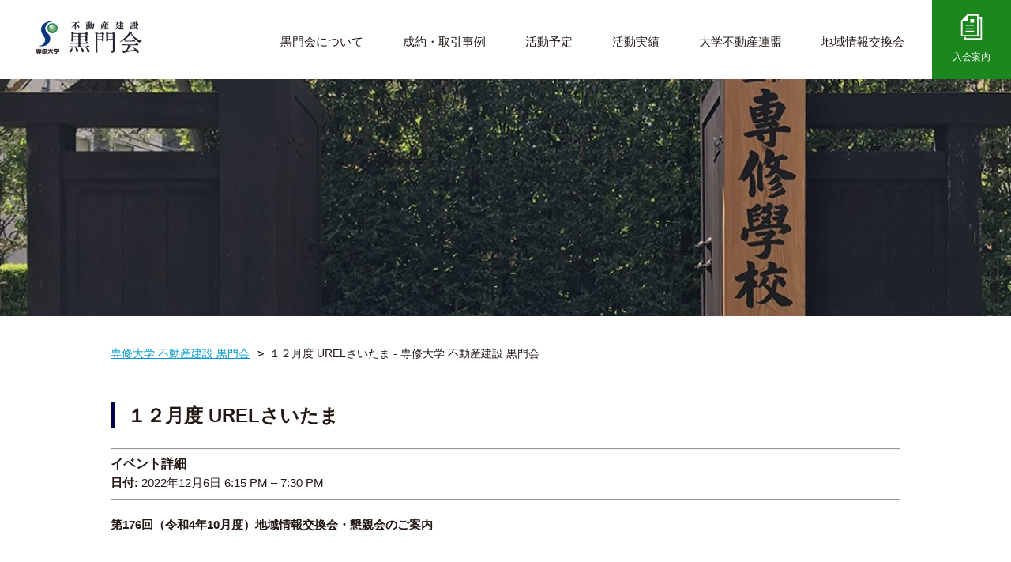

--- FILE ---
content_type: text/html; charset=UTF-8
request_url: https://www.senshu-kuromon.jp/events/saitama202212/
body_size: 9923
content:
<!DOCTYPE html>
<html lang="ja">
<head>
<meta charset="UTF-8">



<meta name="viewport" content="width=device-width, initial-scale=1.0">


<script type="text/javascript" src="/common/js/jquery-3.3.1.min.js"></script>
<script src="https://code.jquery.com/ui/1.10.3/jquery-ui.min.js"></script>

<link rel="stylesheet" type="text/css" href="/common/css/base.css" media="all">
<link rel="stylesheet" type="text/css" href="/common/css/base_l.css" media="print, only screen and (min-width:1161px)">
<link rel="stylesheet" type="text/css" href="/common/css/base_s.css" media="only screen and (max-width:1160px)">
<link rel="stylesheet" type="text/css" href="/common/css/margin.css" media="all">
<link rel="stylesheet" type="text/css" href="/css/index_l.css" media="print, only screen and (min-width:1161px)">
<link rel="stylesheet" type="text/css" href="/css/index_s.css" media="only screen and (max-width:1160px)">

<link rel="stylesheet" type="text/css" href="/common/drawer/drawer.css" media="all">
<link rel="stylesheet" href="/common/css/validationEngine.jquery.css">
<!--[if lt IE 9]>
<link rel="stylesheet" type="text/css" href="/common/css/base_l.css">
<link rel="stylesheet" type="text/css" href="/css/index_l.css">
<![endif]-->

    
	<style>img:is([sizes="auto" i], [sizes^="auto," i]) { contain-intrinsic-size: 3000px 1500px }</style>
	
		<!-- All in One SEO 4.8.6.1 - aioseo.com -->
		<title>１２月度 URELさいたま - 専修大学 不動産建設 黒門会</title>
	<meta name="description" content="第176回（令和4年10月度）地域情報交換会・懇親会のご案内 12月６日（火）１８：１５～定例会" />
	<meta name="robots" content="max-image-preview:large" />
	<link rel="canonical" href="https://www.senshu-kuromon.jp/events/saitama202212/" />
	<meta name="generator" content="All in One SEO (AIOSEO) 4.8.6.1" />
		<meta property="og:locale" content="ja_JP" />
		<meta property="og:site_name" content="専修大学 不動産建設 黒門会 - 専修大学 不動産建設 黒門会は不動産業や不動産関連業等「住」に携わる専修大学卒業生（ＯＢ・ＯＧ）で構成された団体です。" />
		<meta property="og:type" content="article" />
		<meta property="og:title" content="１２月度 URELさいたま - 専修大学 不動産建設 黒門会" />
		<meta property="og:description" content="第176回（令和4年10月度）地域情報交換会・懇親会のご案内 12月６日（火）１８：１５～定例会" />
		<meta property="og:url" content="https://www.senshu-kuromon.jp/events/saitama202212/" />
		<meta property="article:published_time" content="2022-11-02T07:17:58+00:00" />
		<meta property="article:modified_time" content="2022-11-02T07:17:58+00:00" />
		<meta name="twitter:card" content="summary" />
		<meta name="twitter:title" content="１２月度 URELさいたま - 専修大学 不動産建設 黒門会" />
		<meta name="twitter:description" content="第176回（令和4年10月度）地域情報交換会・懇親会のご案内 12月６日（火）１８：１５～定例会" />
		<script type="application/ld+json" class="aioseo-schema">
			{"@context":"https:\/\/schema.org","@graph":[{"@type":"BreadcrumbList","@id":"https:\/\/www.senshu-kuromon.jp\/events\/saitama202212\/#breadcrumblist","itemListElement":[{"@type":"ListItem","@id":"https:\/\/www.senshu-kuromon.jp#listItem","position":1,"name":"\u30db\u30fc\u30e0","item":"https:\/\/www.senshu-kuromon.jp","nextItem":{"@type":"ListItem","@id":"https:\/\/www.senshu-kuromon.jp\/events\/#listItem","name":"\u30a4\u30d9\u30f3\u30c8"}},{"@type":"ListItem","@id":"https:\/\/www.senshu-kuromon.jp\/events\/#listItem","position":2,"name":"\u30a4\u30d9\u30f3\u30c8","item":"https:\/\/www.senshu-kuromon.jp\/events\/","nextItem":{"@type":"ListItem","@id":"https:\/\/www.senshu-kuromon.jp\/events\/saitama202212\/#listItem","name":"\uff11\uff12\u6708\u5ea6 UREL\u3055\u3044\u305f\u307e"},"previousItem":{"@type":"ListItem","@id":"https:\/\/www.senshu-kuromon.jp#listItem","name":"\u30db\u30fc\u30e0"}},{"@type":"ListItem","@id":"https:\/\/www.senshu-kuromon.jp\/events\/saitama202212\/#listItem","position":3,"name":"\uff11\uff12\u6708\u5ea6 UREL\u3055\u3044\u305f\u307e","previousItem":{"@type":"ListItem","@id":"https:\/\/www.senshu-kuromon.jp\/events\/#listItem","name":"\u30a4\u30d9\u30f3\u30c8"}}]},{"@type":"Organization","@id":"https:\/\/www.senshu-kuromon.jp\/#organization","name":"\u5c02\u4fee\u5927\u5b66 \u4e0d\u52d5\u7523\u5efa\u8a2d \u9ed2\u9580\u4f1a","description":"\u5c02\u4fee\u5927\u5b66 \u4e0d\u52d5\u7523\u5efa\u8a2d \u9ed2\u9580\u4f1a\u306f\u4e0d\u52d5\u7523\u696d\u3084\u4e0d\u52d5\u7523\u95a2\u9023\u696d\u7b49\u300c\u4f4f\u300d\u306b\u643a\u308f\u308b\u5c02\u4fee\u5927\u5b66\u5352\u696d\u751f\uff08\uff2f\uff22\u30fb\uff2f\uff27\uff09\u3067\u69cb\u6210\u3055\u308c\u305f\u56e3\u4f53\u3067\u3059\u3002","url":"https:\/\/www.senshu-kuromon.jp\/"},{"@type":"WebPage","@id":"https:\/\/www.senshu-kuromon.jp\/events\/saitama202212\/#webpage","url":"https:\/\/www.senshu-kuromon.jp\/events\/saitama202212\/","name":"\uff11\uff12\u6708\u5ea6 UREL\u3055\u3044\u305f\u307e - \u5c02\u4fee\u5927\u5b66 \u4e0d\u52d5\u7523\u5efa\u8a2d \u9ed2\u9580\u4f1a","description":"\u7b2c176\u56de\uff08\u4ee4\u548c4\u5e7410\u6708\u5ea6\uff09\u5730\u57df\u60c5\u5831\u4ea4\u63db\u4f1a\u30fb\u61c7\u89aa\u4f1a\u306e\u3054\u6848\u5185 12\u6708\uff16\u65e5\uff08\u706b\uff09\uff11\uff18\uff1a\uff11\uff15\uff5e\u5b9a\u4f8b\u4f1a","inLanguage":"ja","isPartOf":{"@id":"https:\/\/www.senshu-kuromon.jp\/#website"},"breadcrumb":{"@id":"https:\/\/www.senshu-kuromon.jp\/events\/saitama202212\/#breadcrumblist"},"datePublished":"2022-11-02T16:17:58+09:00","dateModified":"2022-11-02T16:17:58+09:00"},{"@type":"WebSite","@id":"https:\/\/www.senshu-kuromon.jp\/#website","url":"https:\/\/www.senshu-kuromon.jp\/","name":"\u5c02\u4fee\u5927\u5b66 \u4e0d\u52d5\u7523\u5efa\u8a2d \u9ed2\u9580\u4f1a","description":"\u5c02\u4fee\u5927\u5b66 \u4e0d\u52d5\u7523\u5efa\u8a2d \u9ed2\u9580\u4f1a\u306f\u4e0d\u52d5\u7523\u696d\u3084\u4e0d\u52d5\u7523\u95a2\u9023\u696d\u7b49\u300c\u4f4f\u300d\u306b\u643a\u308f\u308b\u5c02\u4fee\u5927\u5b66\u5352\u696d\u751f\uff08\uff2f\uff22\u30fb\uff2f\uff27\uff09\u3067\u69cb\u6210\u3055\u308c\u305f\u56e3\u4f53\u3067\u3059\u3002","inLanguage":"ja","publisher":{"@id":"https:\/\/www.senshu-kuromon.jp\/#organization"}}]}
		</script>
		<!-- All in One SEO -->

<meta name="dlm-version" content="5.0.33"><script type="text/javascript">
/* <![CDATA[ */
window._wpemojiSettings = {"baseUrl":"https:\/\/s.w.org\/images\/core\/emoji\/16.0.1\/72x72\/","ext":".png","svgUrl":"https:\/\/s.w.org\/images\/core\/emoji\/16.0.1\/svg\/","svgExt":".svg","source":{"concatemoji":"https:\/\/www.senshu-kuromon.jp\/wp-includes\/js\/wp-emoji-release.min.js?ver=6.8.3"}};
/*! This file is auto-generated */
!function(s,n){var o,i,e;function c(e){try{var t={supportTests:e,timestamp:(new Date).valueOf()};sessionStorage.setItem(o,JSON.stringify(t))}catch(e){}}function p(e,t,n){e.clearRect(0,0,e.canvas.width,e.canvas.height),e.fillText(t,0,0);var t=new Uint32Array(e.getImageData(0,0,e.canvas.width,e.canvas.height).data),a=(e.clearRect(0,0,e.canvas.width,e.canvas.height),e.fillText(n,0,0),new Uint32Array(e.getImageData(0,0,e.canvas.width,e.canvas.height).data));return t.every(function(e,t){return e===a[t]})}function u(e,t){e.clearRect(0,0,e.canvas.width,e.canvas.height),e.fillText(t,0,0);for(var n=e.getImageData(16,16,1,1),a=0;a<n.data.length;a++)if(0!==n.data[a])return!1;return!0}function f(e,t,n,a){switch(t){case"flag":return n(e,"\ud83c\udff3\ufe0f\u200d\u26a7\ufe0f","\ud83c\udff3\ufe0f\u200b\u26a7\ufe0f")?!1:!n(e,"\ud83c\udde8\ud83c\uddf6","\ud83c\udde8\u200b\ud83c\uddf6")&&!n(e,"\ud83c\udff4\udb40\udc67\udb40\udc62\udb40\udc65\udb40\udc6e\udb40\udc67\udb40\udc7f","\ud83c\udff4\u200b\udb40\udc67\u200b\udb40\udc62\u200b\udb40\udc65\u200b\udb40\udc6e\u200b\udb40\udc67\u200b\udb40\udc7f");case"emoji":return!a(e,"\ud83e\udedf")}return!1}function g(e,t,n,a){var r="undefined"!=typeof WorkerGlobalScope&&self instanceof WorkerGlobalScope?new OffscreenCanvas(300,150):s.createElement("canvas"),o=r.getContext("2d",{willReadFrequently:!0}),i=(o.textBaseline="top",o.font="600 32px Arial",{});return e.forEach(function(e){i[e]=t(o,e,n,a)}),i}function t(e){var t=s.createElement("script");t.src=e,t.defer=!0,s.head.appendChild(t)}"undefined"!=typeof Promise&&(o="wpEmojiSettingsSupports",i=["flag","emoji"],n.supports={everything:!0,everythingExceptFlag:!0},e=new Promise(function(e){s.addEventListener("DOMContentLoaded",e,{once:!0})}),new Promise(function(t){var n=function(){try{var e=JSON.parse(sessionStorage.getItem(o));if("object"==typeof e&&"number"==typeof e.timestamp&&(new Date).valueOf()<e.timestamp+604800&&"object"==typeof e.supportTests)return e.supportTests}catch(e){}return null}();if(!n){if("undefined"!=typeof Worker&&"undefined"!=typeof OffscreenCanvas&&"undefined"!=typeof URL&&URL.createObjectURL&&"undefined"!=typeof Blob)try{var e="postMessage("+g.toString()+"("+[JSON.stringify(i),f.toString(),p.toString(),u.toString()].join(",")+"));",a=new Blob([e],{type:"text/javascript"}),r=new Worker(URL.createObjectURL(a),{name:"wpTestEmojiSupports"});return void(r.onmessage=function(e){c(n=e.data),r.terminate(),t(n)})}catch(e){}c(n=g(i,f,p,u))}t(n)}).then(function(e){for(var t in e)n.supports[t]=e[t],n.supports.everything=n.supports.everything&&n.supports[t],"flag"!==t&&(n.supports.everythingExceptFlag=n.supports.everythingExceptFlag&&n.supports[t]);n.supports.everythingExceptFlag=n.supports.everythingExceptFlag&&!n.supports.flag,n.DOMReady=!1,n.readyCallback=function(){n.DOMReady=!0}}).then(function(){return e}).then(function(){var e;n.supports.everything||(n.readyCallback(),(e=n.source||{}).concatemoji?t(e.concatemoji):e.wpemoji&&e.twemoji&&(t(e.twemoji),t(e.wpemoji)))}))}((window,document),window._wpemojiSettings);
/* ]]> */
</script>
<link rel='stylesheet' id='eo-leaflet.js-css' href='https://www.senshu-kuromon.jp/wp-content/plugins/event-organiser/lib/leaflet/leaflet.min.css?ver=1.4.0' type='text/css' media='all' />
<style id='eo-leaflet.js-inline-css' type='text/css'>
.leaflet-popup-close-button{box-shadow:none!important;}
</style>
<style id='wp-emoji-styles-inline-css' type='text/css'>

	img.wp-smiley, img.emoji {
		display: inline !important;
		border: none !important;
		box-shadow: none !important;
		height: 1em !important;
		width: 1em !important;
		margin: 0 0.07em !important;
		vertical-align: -0.1em !important;
		background: none !important;
		padding: 0 !important;
	}
</style>
<link rel='stylesheet' id='wp-block-library-css' href='https://www.senshu-kuromon.jp/wp-includes/css/dist/block-library/style.min.css?ver=6.8.3' type='text/css' media='all' />
<style id='classic-theme-styles-inline-css' type='text/css'>
/*! This file is auto-generated */
.wp-block-button__link{color:#fff;background-color:#32373c;border-radius:9999px;box-shadow:none;text-decoration:none;padding:calc(.667em + 2px) calc(1.333em + 2px);font-size:1.125em}.wp-block-file__button{background:#32373c;color:#fff;text-decoration:none}
</style>
<style id='global-styles-inline-css' type='text/css'>
:root{--wp--preset--aspect-ratio--square: 1;--wp--preset--aspect-ratio--4-3: 4/3;--wp--preset--aspect-ratio--3-4: 3/4;--wp--preset--aspect-ratio--3-2: 3/2;--wp--preset--aspect-ratio--2-3: 2/3;--wp--preset--aspect-ratio--16-9: 16/9;--wp--preset--aspect-ratio--9-16: 9/16;--wp--preset--color--black: #000000;--wp--preset--color--cyan-bluish-gray: #abb8c3;--wp--preset--color--white: #ffffff;--wp--preset--color--pale-pink: #f78da7;--wp--preset--color--vivid-red: #cf2e2e;--wp--preset--color--luminous-vivid-orange: #ff6900;--wp--preset--color--luminous-vivid-amber: #fcb900;--wp--preset--color--light-green-cyan: #7bdcb5;--wp--preset--color--vivid-green-cyan: #00d084;--wp--preset--color--pale-cyan-blue: #8ed1fc;--wp--preset--color--vivid-cyan-blue: #0693e3;--wp--preset--color--vivid-purple: #9b51e0;--wp--preset--gradient--vivid-cyan-blue-to-vivid-purple: linear-gradient(135deg,rgba(6,147,227,1) 0%,rgb(155,81,224) 100%);--wp--preset--gradient--light-green-cyan-to-vivid-green-cyan: linear-gradient(135deg,rgb(122,220,180) 0%,rgb(0,208,130) 100%);--wp--preset--gradient--luminous-vivid-amber-to-luminous-vivid-orange: linear-gradient(135deg,rgba(252,185,0,1) 0%,rgba(255,105,0,1) 100%);--wp--preset--gradient--luminous-vivid-orange-to-vivid-red: linear-gradient(135deg,rgba(255,105,0,1) 0%,rgb(207,46,46) 100%);--wp--preset--gradient--very-light-gray-to-cyan-bluish-gray: linear-gradient(135deg,rgb(238,238,238) 0%,rgb(169,184,195) 100%);--wp--preset--gradient--cool-to-warm-spectrum: linear-gradient(135deg,rgb(74,234,220) 0%,rgb(151,120,209) 20%,rgb(207,42,186) 40%,rgb(238,44,130) 60%,rgb(251,105,98) 80%,rgb(254,248,76) 100%);--wp--preset--gradient--blush-light-purple: linear-gradient(135deg,rgb(255,206,236) 0%,rgb(152,150,240) 100%);--wp--preset--gradient--blush-bordeaux: linear-gradient(135deg,rgb(254,205,165) 0%,rgb(254,45,45) 50%,rgb(107,0,62) 100%);--wp--preset--gradient--luminous-dusk: linear-gradient(135deg,rgb(255,203,112) 0%,rgb(199,81,192) 50%,rgb(65,88,208) 100%);--wp--preset--gradient--pale-ocean: linear-gradient(135deg,rgb(255,245,203) 0%,rgb(182,227,212) 50%,rgb(51,167,181) 100%);--wp--preset--gradient--electric-grass: linear-gradient(135deg,rgb(202,248,128) 0%,rgb(113,206,126) 100%);--wp--preset--gradient--midnight: linear-gradient(135deg,rgb(2,3,129) 0%,rgb(40,116,252) 100%);--wp--preset--font-size--small: 13px;--wp--preset--font-size--medium: 20px;--wp--preset--font-size--large: 36px;--wp--preset--font-size--x-large: 42px;--wp--preset--spacing--20: 0.44rem;--wp--preset--spacing--30: 0.67rem;--wp--preset--spacing--40: 1rem;--wp--preset--spacing--50: 1.5rem;--wp--preset--spacing--60: 2.25rem;--wp--preset--spacing--70: 3.38rem;--wp--preset--spacing--80: 5.06rem;--wp--preset--shadow--natural: 6px 6px 9px rgba(0, 0, 0, 0.2);--wp--preset--shadow--deep: 12px 12px 50px rgba(0, 0, 0, 0.4);--wp--preset--shadow--sharp: 6px 6px 0px rgba(0, 0, 0, 0.2);--wp--preset--shadow--outlined: 6px 6px 0px -3px rgba(255, 255, 255, 1), 6px 6px rgba(0, 0, 0, 1);--wp--preset--shadow--crisp: 6px 6px 0px rgba(0, 0, 0, 1);}:where(.is-layout-flex){gap: 0.5em;}:where(.is-layout-grid){gap: 0.5em;}body .is-layout-flex{display: flex;}.is-layout-flex{flex-wrap: wrap;align-items: center;}.is-layout-flex > :is(*, div){margin: 0;}body .is-layout-grid{display: grid;}.is-layout-grid > :is(*, div){margin: 0;}:where(.wp-block-columns.is-layout-flex){gap: 2em;}:where(.wp-block-columns.is-layout-grid){gap: 2em;}:where(.wp-block-post-template.is-layout-flex){gap: 1.25em;}:where(.wp-block-post-template.is-layout-grid){gap: 1.25em;}.has-black-color{color: var(--wp--preset--color--black) !important;}.has-cyan-bluish-gray-color{color: var(--wp--preset--color--cyan-bluish-gray) !important;}.has-white-color{color: var(--wp--preset--color--white) !important;}.has-pale-pink-color{color: var(--wp--preset--color--pale-pink) !important;}.has-vivid-red-color{color: var(--wp--preset--color--vivid-red) !important;}.has-luminous-vivid-orange-color{color: var(--wp--preset--color--luminous-vivid-orange) !important;}.has-luminous-vivid-amber-color{color: var(--wp--preset--color--luminous-vivid-amber) !important;}.has-light-green-cyan-color{color: var(--wp--preset--color--light-green-cyan) !important;}.has-vivid-green-cyan-color{color: var(--wp--preset--color--vivid-green-cyan) !important;}.has-pale-cyan-blue-color{color: var(--wp--preset--color--pale-cyan-blue) !important;}.has-vivid-cyan-blue-color{color: var(--wp--preset--color--vivid-cyan-blue) !important;}.has-vivid-purple-color{color: var(--wp--preset--color--vivid-purple) !important;}.has-black-background-color{background-color: var(--wp--preset--color--black) !important;}.has-cyan-bluish-gray-background-color{background-color: var(--wp--preset--color--cyan-bluish-gray) !important;}.has-white-background-color{background-color: var(--wp--preset--color--white) !important;}.has-pale-pink-background-color{background-color: var(--wp--preset--color--pale-pink) !important;}.has-vivid-red-background-color{background-color: var(--wp--preset--color--vivid-red) !important;}.has-luminous-vivid-orange-background-color{background-color: var(--wp--preset--color--luminous-vivid-orange) !important;}.has-luminous-vivid-amber-background-color{background-color: var(--wp--preset--color--luminous-vivid-amber) !important;}.has-light-green-cyan-background-color{background-color: var(--wp--preset--color--light-green-cyan) !important;}.has-vivid-green-cyan-background-color{background-color: var(--wp--preset--color--vivid-green-cyan) !important;}.has-pale-cyan-blue-background-color{background-color: var(--wp--preset--color--pale-cyan-blue) !important;}.has-vivid-cyan-blue-background-color{background-color: var(--wp--preset--color--vivid-cyan-blue) !important;}.has-vivid-purple-background-color{background-color: var(--wp--preset--color--vivid-purple) !important;}.has-black-border-color{border-color: var(--wp--preset--color--black) !important;}.has-cyan-bluish-gray-border-color{border-color: var(--wp--preset--color--cyan-bluish-gray) !important;}.has-white-border-color{border-color: var(--wp--preset--color--white) !important;}.has-pale-pink-border-color{border-color: var(--wp--preset--color--pale-pink) !important;}.has-vivid-red-border-color{border-color: var(--wp--preset--color--vivid-red) !important;}.has-luminous-vivid-orange-border-color{border-color: var(--wp--preset--color--luminous-vivid-orange) !important;}.has-luminous-vivid-amber-border-color{border-color: var(--wp--preset--color--luminous-vivid-amber) !important;}.has-light-green-cyan-border-color{border-color: var(--wp--preset--color--light-green-cyan) !important;}.has-vivid-green-cyan-border-color{border-color: var(--wp--preset--color--vivid-green-cyan) !important;}.has-pale-cyan-blue-border-color{border-color: var(--wp--preset--color--pale-cyan-blue) !important;}.has-vivid-cyan-blue-border-color{border-color: var(--wp--preset--color--vivid-cyan-blue) !important;}.has-vivid-purple-border-color{border-color: var(--wp--preset--color--vivid-purple) !important;}.has-vivid-cyan-blue-to-vivid-purple-gradient-background{background: var(--wp--preset--gradient--vivid-cyan-blue-to-vivid-purple) !important;}.has-light-green-cyan-to-vivid-green-cyan-gradient-background{background: var(--wp--preset--gradient--light-green-cyan-to-vivid-green-cyan) !important;}.has-luminous-vivid-amber-to-luminous-vivid-orange-gradient-background{background: var(--wp--preset--gradient--luminous-vivid-amber-to-luminous-vivid-orange) !important;}.has-luminous-vivid-orange-to-vivid-red-gradient-background{background: var(--wp--preset--gradient--luminous-vivid-orange-to-vivid-red) !important;}.has-very-light-gray-to-cyan-bluish-gray-gradient-background{background: var(--wp--preset--gradient--very-light-gray-to-cyan-bluish-gray) !important;}.has-cool-to-warm-spectrum-gradient-background{background: var(--wp--preset--gradient--cool-to-warm-spectrum) !important;}.has-blush-light-purple-gradient-background{background: var(--wp--preset--gradient--blush-light-purple) !important;}.has-blush-bordeaux-gradient-background{background: var(--wp--preset--gradient--blush-bordeaux) !important;}.has-luminous-dusk-gradient-background{background: var(--wp--preset--gradient--luminous-dusk) !important;}.has-pale-ocean-gradient-background{background: var(--wp--preset--gradient--pale-ocean) !important;}.has-electric-grass-gradient-background{background: var(--wp--preset--gradient--electric-grass) !important;}.has-midnight-gradient-background{background: var(--wp--preset--gradient--midnight) !important;}.has-small-font-size{font-size: var(--wp--preset--font-size--small) !important;}.has-medium-font-size{font-size: var(--wp--preset--font-size--medium) !important;}.has-large-font-size{font-size: var(--wp--preset--font-size--large) !important;}.has-x-large-font-size{font-size: var(--wp--preset--font-size--x-large) !important;}
:where(.wp-block-post-template.is-layout-flex){gap: 1.25em;}:where(.wp-block-post-template.is-layout-grid){gap: 1.25em;}
:where(.wp-block-columns.is-layout-flex){gap: 2em;}:where(.wp-block-columns.is-layout-grid){gap: 2em;}
:root :where(.wp-block-pullquote){font-size: 1.5em;line-height: 1.6;}
</style>
<link rel='stylesheet' id='contact-form-7-css' href='https://www.senshu-kuromon.jp/wp-content/plugins/contact-form-7/includes/css/styles.css?ver=6.1.1' type='text/css' media='all' />
<link rel='stylesheet' id='mimetypes-link-icons-css' href='https://www.senshu-kuromon.jp/wp-content/plugins/mimetypes-link-icons/css/style.php?cssvars=bXRsaV9oZWlnaHQ9MTYmbXRsaV9pbWFnZV90eXBlPXBuZyZtdGxpX2xlZnRvcnJpZ2h0PWxlZnQmYWN0aXZlX3R5cGVzPXBkZg%3D&#038;ver=3.0' type='text/css' media='all' />
<script type="text/javascript" src="https://www.senshu-kuromon.jp/wp-includes/js/jquery/jquery.min.js?ver=3.7.1" id="jquery-core-js"></script>
<script type="text/javascript" src="https://www.senshu-kuromon.jp/wp-includes/js/jquery/jquery-migrate.min.js?ver=3.4.1" id="jquery-migrate-js"></script>
<link rel="https://api.w.org/" href="https://www.senshu-kuromon.jp/wp-json/" /><link rel='shortlink' href='https://www.senshu-kuromon.jp/?p=10299' />
<link rel="alternate" title="oEmbed (JSON)" type="application/json+oembed" href="https://www.senshu-kuromon.jp/wp-json/oembed/1.0/embed?url=https%3A%2F%2Fwww.senshu-kuromon.jp%2Fevents%2Fsaitama202212%2F" />
<link rel="alternate" title="oEmbed (XML)" type="text/xml+oembed" href="https://www.senshu-kuromon.jp/wp-json/oembed/1.0/embed?url=https%3A%2F%2Fwww.senshu-kuromon.jp%2Fevents%2Fsaitama202212%2F&#038;format=xml" />
<script src="https://ajax.googleapis.com/ajax/libs/jqueryui/1/i18n/jquery.ui.datepicker-ja.min.js"></script>

<script>
$( function() {
    jQuery( '#jquery-ui-datepicker1' ) . datepicker( {
        firstDay: 0
    } );
} );
</script>
<script src="/common/js/jquery.validationEngine.js"></script>
<script src="/common/js/jquery.validationEngine-ja.js"></script>
<script>
  $(function(){
    jQuery("#form1").validationEngine({promptPosition : "topLeft"});
  });
</script>
</head>

<body class="drawer drawer--right" id="top">
<a name="pagetop"></a>


<!-- ========== header start ========== -->
<header>
<div class="headArea clearfix">
<p class="logo"><a href="//www.senshu-kuromon.jp/">専修大学 不動産建設 黒門会</a></p>


<button type="button" class="drawer-toggle drawer-hamburger">
<span class="sr-only">メニュー</span>
<span class="drawer-hamburger-icon"></span>
</button>


<nav class="drawer-nav" role="navigation">
<ul class="drawer-menu"><li><a href="/">ホーム<span></span></a></li>
<li><a href="https://www.senshu-kuromon.jp/about/">黒門会について<span></span></a></li>
<li><a href="https://www.senshu-kuromon.jp/result/">成約・取引事例<span></span></a></li>
<li><a href="https://www.senshu-kuromon.jp/activity/">活動予定<span></span></a></li>
<li><a href="https://www.senshu-kuromon.jp/results/">活動実績<span></span></a></li>
<li><a href="https://www.senshu-kuromon.jp/university/">大学不動産連盟<span></span></a></li>
<li><a href="https://www.senshu-kuromon.jp/workshop/">地域情報交換会<span></span></a></li>
<li><a href="https://www.senshu-kuromon.jp/join/">入会案内<span></span></a></li>
<li><a href="https://www.senshu-kuromon.jp/privacy/">プライバシーポリシー<span></span></a></li>
</ul></nav>

<div class="menuArea clearfix">
<ul class="memberLi clearfix">
<li class="join"><a href="/join/">入会案内</a></li>
<!--<li class="login"><a href="/login/">会員ログイン</a></li>-->
</ul>


<ul class="menuLi clearfix">
<li><a href="/about/">黒門会について</a></li>
<li><a href="/result/">成約・取引事例</a></li>
<li><a href="/activity/">活動予定</a></li>
<li><a href="/results/">活動実績</a></li>
<li><a href="/university/">大学不動産連盟</a></li>
<li><a href="/workshop/">地域情報交換会</a></li>
</ul>

</div><!-- end menuArea -->

</div><!-- end headArea -->
</header>
<!-- ========== header end ========== -->

<!-- ========== main start ========== -->
<div class="mainArea">







<!-- main ph -->
<section>
<div class="mainPh sec">
<div class="secCont">
<h1><span></span></h1>
</div>
</div><!-- end mainPh -->
</section>


<!-- パン屑 -->
<div class="container">
<ul class="breadList clearfix" itemscope itemtype="http://schema.org/BreadcrumbList"><li itemprop="itemListElement" itemscope itemtype="http://schema.org/ListItem"><a href="https://www.senshu-kuromon.jp" itemprop="item"><span itemprop="name">専修大学 不動産建設 黒門会</span></a><meta itemprop="position" content="1" /></li><li itemprop="itemListElement" itemscope itemtype="http://schema.org/ListItem"><a href="" itemprop="item"><span itemprop="name"></span></a><meta itemprop="position" content="2" /></li><li itemprop="itemListElement" itemscope itemtype="http://schema.org/ListItem"><span itemprop="name">１２月度 URELさいたま - 専修大学 不動産建設 黒門会</span><meta itemprop="position" content="3" /></li></ul>
</div>



<section>
<div class="container single">

<h2 class="h2ttl">１２月度 URELさいたま</h2>


<div class="eventorganiser-event-meta">

	<hr>

	<!-- Event details -->
	<h4>イベント詳細</h4>

	<!-- Is event recurring or a single event -->
	
	<ul class="eo-event-meta">

					<!-- Single event -->
			<li><strong>日付:</strong> <time itemprop="startDate" datetime="2022-12-06T18:15:00+09:00">2022年12月6日 6:15 PM</time> &ndash; <time itemprop="endDate" datetime="2022-12-06T19:30:00+09:00">7:30 PM</time></li>
		
		
		
		
		
		
	</ul>

	<!-- Does the event have a venue? -->
	

	<div style="clear:both"></div>

	<hr>

</div><!-- .entry-meta -->
<p><strong>第176回（令和4年10月度）地域情報交換会・懇親会のご案内</strong></p>
<p>&nbsp;</p>
<p>12月６日（火）１８：１５～定例会（情報交換会は無し）</p>
<p>さいたま市浦和区東高砂町１１番１</p>
<p>浦和パルコ内　浦和コミュニティセンター１０階１４会議室</p>
<p>１９：４５～　スラバヤ浦和パルコ店にて</p>
<p>参加費５０００円（女性４０００円　２０代３０００円）</p>
<p>&nbsp;</p>
<p>※出欠やお問い合わせは下記のメールフォームより、お願いします。</p>
<p>メールフォームに会員様のお名前、メールアドレス、題名、本文には以下の内容をご記入し、</p>
<p>送信ボタンを押下ください。（ＵＲＥＬさいたまの黒門会世話人宛にメールが届きます。）</p>
<p>【本文への記載事項】</p>
<p>１．出欠</p>
<p>２．氏名</p>
<p>３．会社名</p>
<p>４．連絡先</p>
<p class="wpcf7-contact-form-not-found"><strong>エラー:</strong> コンタクトフォームが見つかりません。</p>


</div><!-- end container -->
</section>






</div>
<!-- ===== main end ===== -->



<!-- ========== footer start ========== -->
<footer>
<div class="linkArea toppage">
<ul class="menuLi clearfix">
<li><a href="https://www.senshu-u.ac.jp/" target="_blank"><img src="https://www.senshu-kuromon.jp/common/img/bn_senshu.png" alt="専修大学"></a></li>
<li><a href="http://www.senshu-rkob.com/" target="_blank"><img src="https://www.senshu-kuromon.jp/common/img/bn_rcob.png" alt="流通研究OB会"></a></li>
<li><a href="http://www.urel.biz/" target="_blank"><img src="https://www.senshu-kuromon.jp/common/img/bn_urel.png" alt="大学不動産連盟"></a></li>
</ul>
</div>


<div class="footAreaBg">
<div class="footArea clearfix">

<div class="footLogoArea">
<p class="footLogo"><a href="https://www.senshu-kuromon.jp/">専修大学 不動産建設 黒門会</a></p>
</div>

<div class="menuArea first">
<ul class="menuLi">
<li><a href="/about/">黒門会について</a></li>
<li><a href="/result/">成約・取引事例</a></li>
<li><a href="/activity/">活動予定</a></li>
<li><a href="/university/">大学不動産連盟</a></li>
<li><a href="/workshop/">地域情報交換会</a></li>
<li class="join"><a href="/join/">入会案内</a></li>
</ul>
</div><!-- end menuArea -->

<div class="menuArea">
<ul class="menuLi">
<li><a href="/privacy/">プライバシーポリシー</a></li>
<li><a href="/sitemap/">サイトマップ</a></li>
</ul>
</div><!-- end menuArea -->

</div><!-- end footArea -->


<p id="copyright">Copyright &copy; 専修大学 不動産建設 黒門会 All Rights Reserved.</p>

</div><!-- end footAreaBg -->


<p id="pageTop"><a href="#top"><img src="https://www.senshu-kuromon.jp/common/img/ico_pagetop.png" alt="ページの先頭へ" width="10"></a></p>

</footer>
<!-- ========== footer end ========== -->



<script src="/common/js/jquery-3.3.1.min.js"></script>
<script src="/common/js/main.js"></script>
<!-- jquery & iScroll -->
<script src="https://cdnjs.cloudflare.com/ajax/libs/iScroll/5.1.3/iscroll.min.js"></script>
<script src="/common/drawer/drawer.min.js"></script>
<script>
$(document).ready(function() {
	$('.drawer').drawer();
});
</script>

<!-- matchHeight -->
<script src="/common/js/jquery.matchHeight.js"></script>
<script>
$(function() {
	$('.txtArea h3').matchHeight();
	$('.txtArea .txt').matchHeight();
});
</script>


<script type="speculationrules">
{"prefetch":[{"source":"document","where":{"and":[{"href_matches":"\/*"},{"not":{"href_matches":["\/wp-*.php","\/wp-admin\/*","\/wp-content\/uploads\/*","\/wp-content\/*","\/wp-content\/plugins\/*","\/wp-content\/themes\/senshu-kuromon\/*","\/*\\?(.+)"]}},{"not":{"selector_matches":"a[rel~=\"nofollow\"]"}},{"not":{"selector_matches":".no-prefetch, .no-prefetch a"}}]},"eagerness":"conservative"}]}
</script>
<script type="text/javascript" src="https://www.senshu-kuromon.jp/wp-includes/js/dist/hooks.min.js?ver=4d63a3d491d11ffd8ac6" id="wp-hooks-js"></script>
<script type="text/javascript" src="https://www.senshu-kuromon.jp/wp-includes/js/dist/i18n.min.js?ver=5e580eb46a90c2b997e6" id="wp-i18n-js"></script>
<script type="text/javascript" id="wp-i18n-js-after">
/* <![CDATA[ */
wp.i18n.setLocaleData( { 'text direction\u0004ltr': [ 'ltr' ] } );
/* ]]> */
</script>
<script type="text/javascript" src="https://www.senshu-kuromon.jp/wp-content/plugins/contact-form-7/includes/swv/js/index.js?ver=6.1.1" id="swv-js"></script>
<script type="text/javascript" id="contact-form-7-js-translations">
/* <![CDATA[ */
( function( domain, translations ) {
	var localeData = translations.locale_data[ domain ] || translations.locale_data.messages;
	localeData[""].domain = domain;
	wp.i18n.setLocaleData( localeData, domain );
} )( "contact-form-7", {"translation-revision-date":"2025-08-05 08:50:03+0000","generator":"GlotPress\/4.0.1","domain":"messages","locale_data":{"messages":{"":{"domain":"messages","plural-forms":"nplurals=1; plural=0;","lang":"ja_JP"},"This contact form is placed in the wrong place.":["\u3053\u306e\u30b3\u30f3\u30bf\u30af\u30c8\u30d5\u30a9\u30fc\u30e0\u306f\u9593\u9055\u3063\u305f\u4f4d\u7f6e\u306b\u7f6e\u304b\u308c\u3066\u3044\u307e\u3059\u3002"],"Error:":["\u30a8\u30e9\u30fc:"]}},"comment":{"reference":"includes\/js\/index.js"}} );
/* ]]> */
</script>
<script type="text/javascript" id="contact-form-7-js-before">
/* <![CDATA[ */
var wpcf7 = {
    "api": {
        "root": "https:\/\/www.senshu-kuromon.jp\/wp-json\/",
        "namespace": "contact-form-7\/v1"
    }
};
/* ]]> */
</script>
<script type="text/javascript" src="https://www.senshu-kuromon.jp/wp-content/plugins/contact-form-7/includes/js/index.js?ver=6.1.1" id="contact-form-7-js"></script>
<script type="text/javascript" id="dlm-xhr-js-extra">
/* <![CDATA[ */
var dlmXHRtranslations = {"error":"An error occurred while trying to download the file. Please try again.","not_found":"\u30c0\u30a6\u30f3\u30ed\u30fc\u30c9\u304c\u5b58\u5728\u3057\u307e\u305b\u3093\u3002","no_file_path":"No file path defined.","no_file_paths":"\u30d5\u30a1\u30a4\u30eb\u30d1\u30b9\u304c\u6307\u5b9a\u3055\u308c\u3066\u3044\u307e\u305b\u3093\u3002","filetype":"Download is not allowed for this file type.","file_access_denied":"Access denied to this file.","access_denied":"Access denied. You do not have permission to download this file.","security_error":"Something is wrong with the file path.","file_not_found":"\u30d5\u30a1\u30a4\u30eb\u304c\u898b\u3064\u304b\u308a\u307e\u305b\u3093\u3002"};
/* ]]> */
</script>
<script type="text/javascript" id="dlm-xhr-js-before">
/* <![CDATA[ */
const dlmXHR = {"xhr_links":{"class":["download-link","download-button"]},"prevent_duplicates":true,"ajaxUrl":"https:\/\/www.senshu-kuromon.jp\/wp-admin\/admin-ajax.php"}; dlmXHRinstance = {}; const dlmXHRGlobalLinks = "https://www.senshu-kuromon.jp/download/"; const dlmNonXHRGlobalLinks = []; dlmXHRgif = "https://www.senshu-kuromon.jp/wp-includes/images/spinner.gif"; const dlmXHRProgress = "1"
/* ]]> */
</script>
<script type="text/javascript" src="https://www.senshu-kuromon.jp/wp-content/plugins/download-monitor/assets/js/dlm-xhr.min.js?ver=5.0.33" id="dlm-xhr-js"></script>
<script type="text/javascript" id="dlm-xhr-js-after">
/* <![CDATA[ */
document.addEventListener("dlm-xhr-modal-data", function(event) { if ("undefined" !== typeof event.detail.headers["x-dlm-tc-required"]) { event.detail.data["action"] = "dlm_terms_conditions_modal"; event.detail.data["dlm_modal_response"] = "true"; }});
document.addEventListener("dlm-xhr-modal-data", function(event) {if ("undefined" !== typeof event.detail.headers["x-dlm-members-locked"]) {event.detail.data["action"] = "dlm_members_conditions_modal";event.detail.data["dlm_modal_response"] = "true";event.detail.data["dlm_members_form_redirect"] = "https://www.senshu-kuromon.jp/events/saitama202212/";}});
/* ]]> */
</script>
<script type="text/javascript" id="mimetypes-link-icons-js-extra">
/* <![CDATA[ */
var i18n_mtli = {"hidethings":"1","enable_async":"","enable_async_debug":"","avoid_selector":".wp-caption"};
/* ]]> */
</script>
<script type="text/javascript" src="https://www.senshu-kuromon.jp/wp-content/plugins/mimetypes-link-icons/js/mtli-str-replace.min.js?ver=3.1.0" id="mimetypes-link-icons-js"></script>


</body>
</html>

--- FILE ---
content_type: text/css
request_url: https://www.senshu-kuromon.jp/common/css/base.css
body_size: 1268
content:
@charset "UTF-8";


@import url('https://fonts.googleapis.com/css?family=Noto+Serif+SC:600');

/* ----- リンク定義 ----- */

a:link{color: #0099cc;}
a:visited{color: #CB77CB;}
a:active{color: #CB77CB;}
a:hover{text-decoration: none;}

/* ----- タグ定義 ----- */

body {
	font-family: "ヒラギノ角ゴ Pro W3", "Hiragino Kaku Gothic Pro", "游ゴシック", YuGothic, "メイリオ", Meiryo, "ＭＳ Ｐゴシック", "MS P Gothic", sans-serif;
	color: #231815;
	margin: 0px;
	padding: 0px
}

p, li, dt, dd {
	font-size: 95%;
	line-height: 170%;
}

p, form, ul, ol, li, dl, dt, dd, td, th, h1, h2, h3, h4 {
	margin: 0px;
	padding: 0px;
}

ul {
	list-style-type: none;
}

label {
	cursor: pointer;
}

input {
	color: #555555;
}

img {
	border: none;
}

section {
	padding-bottom: 20px;
}

/* ----- 全体 ----- */

.clear {
	width: 0px;
	height: 0px;
	clear: both;
	margin: 0px;
	padding: 0px;
}

.clearfix:after {
	content: "";
	display: block;
	clear: both;
	height: 0px;
	margin: 0px;
	padding: 0px;
}

.sizeFull {
	width: 100%;
}

.fullImg {
	max-width: 100%;
	height: auto;
}

.fl {
	float: left;
}

.fr {
	float: right;
}

.allt {
	text-align: left;
}

.alct {
	text-align: center;
}

.alrt {
	text-align: right;
}

.nmlTxt {
	font-weight: normal;
}

div.wakuYel {
	background-color: #FCF9E9;
	border: 1px solid #EBE0A5;
	padding: 10px 16px;
}

div.wakuBlu {
	background-color: #EBF4FA;
	border: 1px solid #C4DFF3;
	padding: 10px;
}

div.wakuRed {
	background-color: #FFF1F1;
	border: 1px solid #F3BBBB;
	padding: 10px;
}

div.wakuGre {
	background-color: #f1f9df;
	border: 1px solid #cedeaa;
	padding: 10px;
}

/* ----- 文字装飾 ----- */

.smlTxt {
	font-size: 85%;
}

.smlerTxt {
	font-size: 80%;
}

.smlestTxt {
	font-size: 75%;
}

.bigTxt {
	font-size: 110%;
}

.biggerTxt {
	font-size: 120%;
}

.biggestTxt {
	font-size: 130%;
}

.colGra {
	color: #888888;
}

.colRed {
	color: #cc0000;
}

.colBlue {
	color: #010449;
}

.colBlue2 {
	color: #1055be;
}

.colOra {
	color: #E68614;
}

.colGree {
	color: #71af10;
}
.error{
    color: #f00;
    font-weight: bold;
}

.nowrap{
    white-space: nowrap;
}

/* ----- リンク ----- */

.link01 {
	background: url(../img/ico_link01.png) no-repeat 0px 4px;
	padding: 0px 0px 0px 18px;
}

.link02 {
	background: url(../img/ico_link02.png) no-repeat 0px 4px;
	padding: 0px 0px 0px 18px;
}

.linkPdf {
	background: url(../img/ico_pdf.gif) no-repeat 0px 4px;
	padding: 0px 0px 0px 18px;
}

#pageTop {
	position: fixed;
	bottom: 20px;
	right: 30px;
}

#pageTop a {
	background-color: rgba(134, 134, 134, 0.6);
	display: block;
	z-index: 999;
	width: 48px;
	height: 36px;
	color: #fff;
	font-weight: bold;
	text-decoration: none;
	text-align: center;
	padding: 12px 0px 0px 0px;
	border-radius: 40px;
	-webkit-border-radius: 40px;
	-moz-border-radius: 40px;
}

#pageTop a:hover {
	opacity: 0.4;
}

#pageTop img {
	width: 16px;
	height: auto;
}

/* ----- drawer ----- */

.drawer-menu li{
	margin-bottom: 0;
	background-color: #f6faff;
}

.drawer-menu li a{
	display: block;
	padding: 15px 0 15px 15px !important;
	text-decoration: none;
	text-align: left;
	color: #333;
	border-bottom: 1px dotted #014099;
}

--- FILE ---
content_type: text/css
request_url: https://www.senshu-kuromon.jp/common/css/base_l.css
body_size: 1499
content:
@charset "UTF-8";


/* ----- 全体 ----- */

body {
	position: relative;
}

.container,
.post-password-form{
	max-width: 1000px;
	margin: 0px auto;
	padding: 0px 20px;
}

.viewPc {
	display: block;
}

.viewSp {
	display: none;
}

a:hover {
	opacity: 0.5;
}

p {
	text-align: justify;
	text-justify: distribute;
}

.breadList {
	padding: 15px 0px 50px 0px;
}

.breadList li {
	position: relative;
	display: inline-block;
	float: left;
	font-size: 90%;
	padding-left: 25px;
}

.breadList li:before {
	content: ">";
	position: absolute;
	top: 0px;
	left: 10px;
	display: block;
}

.breadList li:first-child {
	padding-left: 0px;
}

.breadList li:first-child:before {
	content: "";
	left: 0px;
}

/* ===== ----- ヘッダー ----- ===== */

.headArea {
	position: fixed;
	top: 0px;
	left: 0px;
	background-color: rgba(255,255,255,0.9);
	width: 100%;
	z-index: 9999;
	-webkit-transition: all 0.4s;
	-moz-transition: all 0.4s;
	transition: all 0.4s;
}

.headArea.fixed {
	border-bottom: 1px solid #eee;
}

.headArea .logo {
	float: left;
	width: 177px;
	height: 47px;
	background: url(../img/logo.png) no-repeat 0px 0px;
    background-size: contain;
	text-indent: -9999px;
	margin: 24px 0px 0px 40px;
}

.headArea .logo a {
	display: block;
	width: 100%;
	height: 100%;
}

/* ===== ----- 上メニュー ----- ===== */

.headArea .menuLi,
.headArea .memberLi {
	float: right;
}

.headArea .menuLi {
	padding-top: 40px;
}

.headArea .menuLi a {
	color: #231815;
	text-decoration: none;
	-webkit-transition: all 0.4s;
	-moz-transition: all 0.4s;
	transition: all 0.4s;
}

.headArea .menuLi a.menuAct {
	padding-bottom: 10px;
	border-bottom: 2px solid #1c861f;
	-webkit-transition: all 0.4s;
	-moz-transition: all 0.4s;
	transition: all 0.4s;
}

.headArea .menuLi li,
.headArea .memberLi li {
	float: left;
}

.headArea .menuLi li {
	padding-right: 50px;
}

.headArea .menuLi li:last-child {
	padding-right: 35px;
}

.headArea .memberLi li {
	width: 100px;
	height: 100px;
}

.headArea .memberLi li a {
	display: block;
	width: 100%;
	height: 40px;
	padding-top: 60px;
	font-size: 80%;
	color: #fff;
	text-align: center;
	text-decoration: none;
	-webkit-transition: all 0.4s;
	-moz-transition: all 0.4s;
	transition: all 0.4s;
}

.headArea .memberLi li.join a {
	background: #1c861f url(../img/ico_join.png) no-repeat center 18px;
}

.headArea .memberLi li.login a {
	background: #000 url(../img/ico_login.png) no-repeat center 18px;
}

.drawer-hamburger {
	display: none !important;
}

/* ===== ----- メイン ----- ===== */

.mainArea {
	margin-top: 100px;
}

.h2ttl {
	margin-bottom: 25px;
	padding: 1px 0px 0px 16px;
	border-left: 5px solid #010449;
}

.btnDetail {
	display: inline-block;
	color: #231815;
	text-decoration: none;
	padding: 15px 100px;
	border: 1px solid #231815;
	border-radius: 30px;
	-webkit-border-radius: 30px;
	-moz-border-radius: 30px;
}

.btnDetail:link,
.btnDetail:visited {
	color: #231815;
}

.grayArea {
	background-color: #f1f1f1;
	margin-top: 120px;
	padding: 50px 20px;
}

.detailTb {
	width: 100%;
	border-collapse: collapse;
}

.detailTb td,
.detailTb th {
	font-size: 90%;
	line-height: 170%;
	padding: 10px 15px;
	border: 1px solid #ddd;
}

.detailTb th {
	background-color: #e8f1f7;
}

.spTbTxt {
	display: none;
}

.ctFullImg {
	text-align: center;
	padding-bottom: 20px;
}

.ctFullImg img {
	max-width: 100%;
	height: auto;
}

/* ----- ページング -----*/

.pager{
	text-align: center;
	padding: 35px 0px;
}
a.page-numbers,
.pager .current{
	background: rgba(0,0,0,0.02);
	line-height: 240%;
	text-decoration: none;
	color: #666;
	border: solid 1px rgba(0,0,0,0.1);
	border-radius: 5px;
	padding: 5px 8px;
	margin: 0 2px;
}
.pager .current{
	background-color: #1c861f;
	font-weight: bold;
	color: rgba(255,255,255,1);
}

/* ===== ----- フッター ----- ===== */

.linkArea {
	background-color: #f1f1f1;
	margin-top: 50px;
	padding-left: 30px;
}

.linkArea.toppage {
	margin-top: 20px;
}

.linkArea .menuLi {
	text-align: center;
	padding: 55px 0px;
}

.linkArea .menuLi li {
	display: inline-block;
	padding: 10px 30px;
}

.linkArea .menuLi li img {
	vertical-align: top;
}

.footAreaBg {
	background-color: #000;
}

.footArea {
	width: 826px;
	margin: 0px auto;
	padding: 50px 20px 40px 20px;
}

.footArea .footLogoArea{
	float: left;
	width: 300px;
}

.footArea .footLogo {
	width: 177px;
	height: 47px;
	background: url(../img/foot_logo.png) no-repeat 0px 0px;
	text-indent: -9999px;
}

.footArea .footLogo a {
	display: block;
	width: 100%;
	height: 100%;
}

.footArea .menuArea {
	float: left;
	width: 240px;
}

.footArea .menuArea li {
	padding-bottom: 20px;
}

.footArea .menuArea li a {
	color: #666;
	text-decoration: none;
}

#copyright {
	width: 786px;
	font-size: 80%;
	color: #eee;
	text-align: center;
	margin: 0px auto;
	padding: 30px 20px 45px 20px;
	border-top: 1px solid #747474;
}


/* ----- ナビ用 ----- */
@media screen and (max-width: 1400px) {

.topMenu {
	margin: 0px 0px 0px 200px;
}

}

--- FILE ---
content_type: text/css
request_url: https://www.senshu-kuromon.jp/common/css/margin.css
body_size: 345
content:
@charset "UTF-8";


/* ----- margin ----- */

.mgt3 {
	margin-top: 3px;
}

.mgt5 {
	margin-top: 5px;
}

.mgt8 {
	margin-top: 8px;
}

.mgt10 {
	margin-top: 10px;
}

.mgt15 {
	margin-top: 15px;
}

.mgt20 {
	margin-top: 20px;
}

.mgt25 {
	margin-top: 25px;
}

.mgt30 {
	margin-top: 30px;
}

.mgt35 {
	margin-top: 35px;
}

.mgt40 {
	margin-top: 40px;
}

.mgt45 {
	margin-top: 45px;
}

.mgt50 {
	margin-top: 50px;
}

.mgb3 {
	margin-bottom: 3px;
}

.mgb5 {
	margin-bottom: 5px;
}

.mgb8 {
	margin-bottom: 8px;
}

.mgb10 {
	margin-bottom: 10px;
}

.mgb15 {
	margin-bottom: 15px;
}

.mgb20 {
	margin-bottom: 20px;
}

.mgb25 {
	margin-bottom: 25px;
}

.mgb30 {
	margin-bottom: 30px;
}

.mgb35 {
	margin-bottom: 35px;
}

.mgb40 {
	margin-bottom: 40px;
}

.mgb45 {
	margin-bottom: 45px;
}

.mgb50 {
	margin-bottom: 50px;
}

.mgl3 {
	margin-left: 3px;
}

.mgl5 {
	margin-left: 5px;
}

.mgl8 {
	margin-left: 8px;
}

.mgl10 {
	margin-left: 10px;
}

.mgl15 {
	margin-left: 15px;
}

.mgl20 {
	margin-left: 20px;
}

.mgl25 {
	margin-left: 25px;
}

.mgl30 {
	margin-left: 30px;
}

.mgl35 {
	margin-left: 35px;
}

.mgl40 {
	margin-left: 40px;
}

.mgl45 {
	margin-left: 45px;
}

.mgl50 {
	margin-left: 50px;
}

.mgr3 {
	margin-right: 3px;
}

.mgr5 {
	margin-right: 5px;
}

.mgr8 {
	margin-right: 8px;
}

.mgr10 {
	margin-right: 10px;
}

.mgr15 {
	margin-right: 15px;
}

.mgr20 {
	margin-right: 20px;
}

.mgr25 {
	margin-right: 25px;
}

.mgr30 {
	margin-right: 30px;
}

.mgr35 {
	margin-right: 35px;
}

.mgr40 {
	margin-right: 40px;
}

.mgr45 {
	margin-right: 45px;
}

.mgr50 {
	margin-right: 50px;
}

/* ----- padding ----- */

.pdt3 {
	padding-top: 3px;
}

.pdt5 {
	padding-top: 5px;
}

.pdt8 {
	padding-top: 8px;
}

.pdt10 {
	padding-top: 10px;
}

.pdt15 {
	padding-top: 15px;
}

.pdt20 {
	padding-top: 20px;
}

.pdt25 {
	padding-top: 25px;
}

.pdt30 {
	padding-top: 30px;
}

.pdt35 {
	padding-top: 35px;
}

.pdt40 {
	padding-top: 40px;
}

.pdt45 {
	padding-top: 45px;
}

.pdt50 {
	padding-top: 50px;
}

.pdb3 {
	padding-bottom: 3px;
}

.pdb5 {
	padding-bottom: 5px;
}

.pdb8 {
	padding-bottom: 8px;
}

.pdb10 {
	padding-bottom: 10px;
}

.pdb15 {
	padding-bottom: 15px;
}

.pdb20 {
	padding-bottom: 20px;
}

.pdb25 {
	padding-bottom: 25px;
}

.pdb30 {
	padding-bottom: 30px;
}

.pdb35 {
	padding-bottom: 35px;
}

.pdb40 {
	padding-bottom: 40px;
}

.pdb45 {
	padding-bottom: 45px;
}

.pdb50 {
	padding-bottom: 50px;
}

.pdl3 {
	padding-left: 3px;
}

.pdl5 {
	padding-left: 5px;
}

.pdl8 {
	padding-left: 8px;
}

.pdl10 {
	padding-left: 10px;
}

.pdl15 {
	padding-left: 15px;
}

.pdl20 {
	padding-left: 20px;
}

.pdl25 {
	padding-left: 25px;
}

.pdl30 {
	padding-left: 30px;
}

.pdl35 {
	padding-left: 35px;
}

.pdl40 {
	padding-left: 40px;
}

.pdl45 {
	padding-left: 45px;
}

.pdl50 {
	padding-left: 50px;
}

.pdr3 {
	padding-right: 3px;
}

.pdr5 {
	padding-right: 5px;
}

.pdr8 {
	padding-right: 8px;
}

.pdr10 {
	padding-right: 10px;
}

.pdr15 {
	padding-right: 15px;
}

.pdr20 {
	padding-right: 20px;
}

.pdr25 {
	padding-right: 25px;
}

.pdr30 {
	padding-right: 30px;
}

.pdr35 {
	padding-right: 35px;
}

.pdr40 {
	padding-right: 40px;
}

.pdr45 {
	padding-right: 45px;
}

.pdr50 {
	padding-right: 50px;
}

--- FILE ---
content_type: text/css
request_url: https://www.senshu-kuromon.jp/css/index_l.css
body_size: 1532
content:
@charset "UTF-8";


/* ===== ----- メイン ----- ===== */

.mainPh {
	background: url(../img/main_ph.jpg) no-repeat 0px 0px;
	background-size: cover;
	background-position: center center;
	width: 100%;
	height: 300px;
}

.mainPh.toppage {
	/*height: 710px;*/
    height: 450px;
}

.mainPh .spTxt {
	display: none;
}

.mainPh .mainTxt {
	position: absolute;
	color: #fff;
	margin-left: 40px;
	/*padding-top: 355px;*/
    padding-top:175px;
}

.mainPh .leadTxt {
	line-height: 200%;
	padding: 20px 0px 0px 5px;
}

.mainPh .secCont {
	width: 80%;
	margin: 0px auto;
	padding-top: 120px;
}

.mainPh h1 {
	font-family: "游明朝体", "Yu Mincho", YuMincho, 'Noto Serif SC', serif;
	font-size: 240%;
	color: #fff;
}

.mainPh h1 span {
	display: block;
	font-size: 50%;
	font-weight: normal;
	margin-top: -10px;
	padding-left: 2px;
}

.newsArea,
.eventArea {
	position: relative;
	width: 826px;
	margin: 0px auto;
}

.newsArea dl {
	margin-bottom: 40px;
	padding-bottom: 10px;
	border-bottom: 1px solid #fff;
	box-shadow: 0px 1px 0px 0px rgba(221,221,221,1.0);
}

.newsArea dt {
	float: left;
	width: 140px;
	margin-top: 10px;
	padding-top: 10px;
	border-top: 1px solid #fff;
	clear: both;
}

.newsArea dd {
	float: right;
	width: 100%;
	margin-left: -140px;
	padding-left: 140px;
	box-sizing: border-box;
	margin-top: 10px;
	padding-top: 10px;
	border-top: 1px solid #ddd;
	box-shadow: 0px -1px 0px 0px rgba(255,255,255,1.0);
}

.newsArea a,
.newsArea a:link,
.newsArea a:visited {
	color: #231815;
}

.ttlRel {
	position: relative;
	padding-top: 120px;
}

.topTtl {
	position: absolute;
	right: 0;
	left: 0;
	font-weight: bold;
	text-align: center;
	line-height: 140%;
	top: -100px;
	margin: auto;
}

.topTtl span {
	display: block;
	font-size: 70%;
	font-weight: normal;
}

.ttlRel .topTtl {
	top: 70px;
}

.absCtDet {
	position: absolute;
	right: 0;
	bottom: 40px;
	left: 0;
	text-align: center;
}

.aboutArea,
.joinArea {
	background-color: #e9f9e7;
	float: right;
	width: 77%;
	padding: 35px 35px 90px 35px;
}

.joinArea {
	float: left;
	padding: 35px 35px 90px 35px;
}

.aboutTxt {
	max-width: 1030px;
	padding: 10px 1% 40px 1%;
}

.aboutPh li {
	float: left;
	width: 23%;
	max-width: 240px;
	padding: 10px 1%;
}

.aboutPh img {
	width: 100%;
	height: auto;
}

.joinArea .aboutPh,
.joinArea .aboutTxt {
	float: right;
}

.single p {
	padding: 10px 0px;
}


/* ===== ----- プライバシーポリシー ----- ===== */

.privacyLi dt {
	font-size: 110%;
	font-weight: bold;
	margin-top: 30px;
}

.privacyLi dd {
	text-align: justify;
	text-justify: distribute;
	padding: 20px 0px 10px 36px;
}

/* ===== ----- 大学不動産連盟 ----- ===== */

.detailTb.university th {
	background-color: #f7f7f7;
}

/* ===== ----- 黒門会について ----- ===== */

.aboutLi dt {
	font-size: 100%;
	font-weight: bold;
	margin-bottom: 10px;
	padding: 1px 0px 5px 10px;
	border-bottom: 1px solid #ddd;
}

.aboutLi dd {
	margin-bottom: 20px;
}

/* ===== ----- 入会案内 ----- ===== */

.kiyakuArea {
	padding: 80px 50px;
	border: 1px solid #ccc;
}

.kiyakuArea h3 {
	text-align: center;
	padding: 30px 0px 10px 0px;
}

.kiyakuArea dl:after {
	content: "";
	display: block;
	clear: both;
	height: 0px;
	margin: 0px 0px 12px 0px;
	padding: 0px;
}

.kiyakuArea dt {
	float: left;
	width: 70px;
}

.kiyakuArea dd {
	float: right;
	width: 100%;
	margin-left: -70px;
	padding-left: 70px;
	box-sizing: border-box;
}

.kiyakuArea .d1 {
	padding: 20px 0px 20px 40px;
}


/* ===== ----- フォーム ----- ===== */
form dt{
    float: left;
    clear: left;
    width: 15%;
    height: 3em;
    border-bottom: 1px dotted #ccc;
    margin-bottom: 1em;
}

form dd{
    width: 100%;
    height: 3em;
    border-bottom: 1px dotted #ccc;
    margin-bottom: 1em;
}

form dd input[type="text"]{
    height: 2em;
    width: 40%;
}

form dd input[type="text"].long{
    width: 80%;
}

form dd input[type="text"].short{
    width: 20%;
}

form dd textarea{
    width: 40%;
    height: 5em;
}

form dd .must{
    margin-right: 1em;
    padding: 0 5px;
    color: #fff;
    font-size: 0.8em;
    background-color: #f00;
}

form dd .will{
    margin-right: 1em;
    padding: 0 5px;
    color: #fff;
    font-size: 0.8em;
    background-color: #888;
}

form input[type="submit"]{
    display: block;
    margin: 20px auto;
    border: 1px solid #666;
    padding: 10px 30px;
}

form input[type="submit"]:hover{
    	opacity: 0.5;
}

form.form-join dt{
    width: 25%;
}

form.form-join dd{
    position: relative;
}

form.form-join dd .will,
form.form-join dd .must{
    position: absolute;
    top:0;
}

form.form-join dd input[type="text"],
form.form-join dd textarea,
form.form-join dd .left-margin
{
    margin-left: 4em;
}

form.form-join dd input[type="text"].no-margin{
    margin-left: 0;
}

form dt.textarea-box,
form dd.textarea-box{
    height: 6em;
}




--- FILE ---
content_type: text/css
request_url: https://www.senshu-kuromon.jp/common/css/base_s.css
body_size: 1546
content:
@charset "UTF-8";


/* ----- 全体 ----- */

body {
	position: relative;
}

.container,
.post-password-form{
	max-width: 1000px;
	margin: 0px auto;
	padding: 0px 40px;
}

.viewPc {
	display: none;
}

.viewSp {
	display: block;
}

a:hover {
	opacity: 0.5;
}

p {
	text-align: justify;
	text-justify: distribute;
}

.breadList {
	padding: 15px 0px 50px 0px;
}

.breadList li {
	position: relative;
	display: inline-block;
	float: left;
	font-size: 90%;
	padding-left: 25px;
}

.breadList li:before {
	content: ">";
	position: absolute;
	top: 0px;
	left: 10px;
	display: block;
}

.breadList li:first-child {
	padding-left: 0px;
}

.breadList li:first-child:before {
	content: "";
	left: 0px;
}

/* ===== ----- ヘッダー ----- ===== */

.headArea {
	position: fixed;
	top: 0px;
	left: 0px;
	z-index: 9999;
	background-color: rgba(255,255,255,0.9);
	width: 100%;
	-webkit-transition: all 0.4s;
	-moz-transition: all 0.4s;
	transition: all 0.4s;
}

.headArea.fixed {
	border-bottom: 1px solid #eee;
}

.headArea .logo {
	float: left;
	width: 125px;
	height: 36px;
	background: url(../img/logo.png) no-repeat 0px 0px;
	background-size: contain;
	text-indent: -9999px;
	margin: 8px 0px 0px 10px;
}

.headArea .logo a {
	display: block;
	width: 100%;
	height: 100%;
}

/* ===== ----- 上メニュー ----- ===== */

.drawer-hamburger {
	display: block !important;
}

.drawer-menu li a {
	background-color: #f7fff7;
	border-bottom: 1px dotted #1c861f;
}

.headArea .menuArea {
	display: none;
}

/* ===== ----- メイン ----- ===== */

.mainArea {
	margin-top: 50px;
}

.h2ttl {
	font-size: 130%;
	margin-bottom: 25px;
	padding: 1px 0px 0px 16px;
	border-left: 5px solid #010449;
}

.btnDetail {
	display: inline-block;
	color: #231815;
	text-decoration: none;
	padding: 15px 100px;
	border: 1px solid #231815;
	border-radius: 30px;
	-webkit-border-radius: 30px;
	-moz-border-radius: 30px;
}

.btnDetail:link,
.btnDetail:visited {
	color: #231815;
}

.grayArea {
	background-color: #f1f1f1;
	margin-top: 100px;
	padding: 50px 20px;
}

.detailTb {
	width: 100%;
	border-collapse: collapse;
}

.detailTb td,
.detailTb th {
	font-size: 90%;
	line-height: 170%;
	padding: 10px 15px;
	border: 1px solid #ddd;
}

.detailTb th {
	background-color: #e8f1f7;
}

.spTbTxt {
	display: none;
}

.ctFullImg {
	text-align: center;
	padding-bottom: 20px;
}

.ctFullImg img {
	max-width: 100%;
	height: auto;
}

/* ----- ページング -----*/

.pager{
	text-align: center;
	padding: 35px 0px;
}
a.page-numbers,
.pager .current{
	background: rgba(0,0,0,0.02);
	line-height: 240%;
	text-decoration: none;
	color: #666;
	border: solid 1px rgba(0,0,0,0.1);
	border-radius: 5px;
	padding: 5px 8px;
	margin: 0 2px;
}
.pager .current{
	background-color: #1c861f;
	font-weight: bold;
	color: rgba(255,255,255,1);
}

/* ===== ----- フッター ----- ===== */

.linkArea {
	background-color: #f1f1f1;
	margin-top: 50px;
}

.linkArea .menuLi {
	text-align: center;
	padding: 40px 0px;
}

.linkArea .menuLi li {
	display: inline-block;
	padding: 10px 30px;
}

.linkArea .menuLi li img {
	vertical-align: top;
	width: 100%;
	max-width: 240px;
}

.footAreaBg {
	background-color: #000;
}

.footArea {
	width: 80%;
	margin: 0px auto;
	padding: 50px 0px 40px 0px;
}

.footArea .footLogoArea{
	float: left;
	width: 200px;
}

.footArea .footLogo {
	width: 150px;
	height: 40px;
	background: url(../img/foot_logo.png) no-repeat 0px 0px;
	background-size: 150px auto;
	text-indent: -9999px;
}

.footArea .footLogo a {
	display: block;
	width: 100%;
	height: 100%;
}

.footArea .menuArea {
	float: left;
	width: 160px;
}

.footArea .menuArea li {
	padding-bottom: 20px;
}

.footArea .menuArea li a {
	color: #666;
	text-decoration: none;
}

#copyright {
	width: 80%;
	font-size: 80%;
	color: #eee;
	text-align: center;
	margin: 0px auto;
	padding: 30px 0px 45px 0px;
	border-top: 1px solid #747474;
}


/* ----- スマホ用 ----- */
@media screen and (max-width: 680px) {

/* ----- 全体 ----- */

.container {
	padding: 0px 20px;
}

/* ===== ----- メイン ----- ===== */

.h2ttl {
	font-size: 120%;
	padding: 1px 0px 0px 10px;
}

.btnDetail {
	width: 92%;
	max-width: 300px;
	padding: 15px 15px;
}

.detailTb {
	width: auto;
}

.spTb {
	overflow: auto;
	white-space: nowrap;
}

.spTbTxt {
	display: block;
	font-size: 85%;
	padding-bottom: 5px;
}

/* ===== ----- フッター ----- ===== */

.linkArea .menuLi li {
	display: inline-block;
	padding: 10px 20px;
}

.footArea {
	width: 92%;
	padding: 40px 0px 30px 0px;
}

.footArea .footLogoArea,
.footArea .menuArea {
	float: none;
	width: 100%;
}

.footArea .menuArea.first {
	padding-top: 30px;
}

.footArea .menuArea li {
	font-size: 90%;
	padding-bottom: 0px;
}

.footArea .menuArea li a {
	display: block;
	background: url(../img/ico_link_sp.png) no-repeat right 10px center;
	padding: 10px 10px;
	border-bottom: 1px solid #333;
}

#copyright {
	width: 92%;
	padding: 10px 0px 30px 0px;
	border-top: none;
}

}

--- FILE ---
content_type: text/css
request_url: https://www.senshu-kuromon.jp/css/index_s.css
body_size: 1909
content:
@charset "UTF-8";


/* ===== ----- メイン ----- ===== */

.mainPh {
	background: url(../img/main_ph.jpg) no-repeat 0px 0px;
	background-size: cover;
	background-position: right center;
	width: 100%;
	height: 300px;
}

.mainPh.toppage {
	/*height: 600px;*/
    height: 350px;
}

.mainPh .pcTxt img {
	width: 95%;
	max-width: 682px;
}

.mainPh .spTxt {
	display: none;
}

.mainPh .mainTxt {
	position: absolute;
	color: #fff;
	margin-left: 40px;
	/* padding-top: 290px;*/
    padding-top: 120px;
}

.mainPh .leadTxt {
	line-height: 200%;
	padding: 20px 0px 0px 5px;
}

.mainPh .secCont {
	width: 80%;
	margin: 0px auto;
	padding-top: 125px;
}

.mainPh h1 {
	font-family: "游明朝体", "Yu Mincho", YuMincho, 'Noto Serif SC', serif;
	font-size: 220%;
	color: #fff;
}

.mainPh h1 span {
	display: block;
	font-size: 50%;
	font-weight: normal;
	margin-top: -10px;
	padding-left: 2px;
}

.newsArea,
.eventArea {
	position: relative;
	width: 80%;
	margin: 0px auto;
}

.newsArea dl {
	margin-bottom: 40px;
	padding-bottom: 10px;
	border-bottom: 1px solid #fff;
	box-shadow: 0px 1px 0px 0px rgba(221,221,221,1.0);
}

.newsArea dt {
	float: left;
	width: 140px;
	margin-top: 10px;
	padding-top: 10px;
	border-top: 1px solid #fff;
	clear: both;
}

.newsArea dd {
	float: right;
	width: 100%;
	margin-left: -140px;
	padding-left: 140px;
	box-sizing: border-box;
	margin-top: 10px;
	padding-top: 10px;
	border-top: 1px solid #ddd;
	box-shadow: 0px -1px 0px 0px rgba(255,255,255,1.0);
}

.newsArea a,
.newsArea a:link,
.newsArea a:visited {
	color: #231815;
}

.ttlRel {
	position: relative;
	padding-top: 100px;
}

.topTtl {
	position: absolute;
	right: 0;
	left: 0;
	font-weight: bold;
	text-align: center;
	line-height: 140%;
	top: -100px;
	margin: auto;
}

.topTtl span {
	display: block;
	font-size: 70%;
	font-weight: normal;
}

.ttlRel .topTtl {
	top: 50px;
}

.absCtDet {
	position: absolute;
	right: 0;
	bottom: 40px;
	left: 0;
	text-align: center;
}

.aboutArea,
.joinArea {
	background-color: #e9f9e7;
	float: right;
	width: 77%;
	padding: 35px 35px 90px 35px;
}

.joinArea {
	float: left;
}

.aboutTxt {
	padding: 10px 1% 40px 1%;
}

.aboutPh li {
	float: left;
	width: 23%;
	max-width: 240px;
	padding: 10px 1%;
}

.aboutPh img {
	width: 100%;
	height: auto;
}

.joinArea .aboutPh,
.joinArea .aboutTxt {
	float: right;
}

.single p {
	padding: 10px 0px;
}

/* ===== ----- プライバシーポリシー ----- ===== */

.privacyLi dt {
	font-size: 110%;
	font-weight: bold;
	margin-top: 30px;
}

.privacyLi dd {
	padding: 20px 0px 10px 36px;
}

/* ===== ----- 黒門会について ----- ===== */

.aboutLi dt {
	font-size: 100%;
	font-weight: bold;
	margin-bottom: 10px;
	padding: 1px 0px 5px 10px;
	border-bottom: 1px solid #ddd;
}

.aboutLi dd {
	margin-bottom: 20px;
}

/* ===== ----- 入会案内 ----- ===== */

.kiyakuArea {
	padding: 60px 50px;
	border: 1px solid #ccc;
}

.kiyakuArea h3 {
	text-align: center;
	padding: 30px 0px 10px 0px;
}

.kiyakuArea dl:after {
	content: "";
	display: block;
	clear: both;
	height: 0px;
	margin: 0px 0px 12px 0px;
	padding: 0px;
}

.kiyakuArea dt {
	float: left;
	width: 70px;
}

.kiyakuArea dd {
	float: right;
	width: 100%;
	margin-left: -70px;
	padding-left: 70px;
	box-sizing: border-box;
}

.kiyakuArea .d1 {
	padding: 20px 0px 20px 40px;
}


/* ===== ----- フォーム ----- ===== */
form dt{
    float: left;
    clear: left;
    width: 15%;
    height: 3em;
    border-bottom: 1px dotted #ccc;
    margin-bottom: 1em;
}

form dd{
    width: 100%;
    height: 3em;
    border-bottom: 1px dotted #ccc;
    margin-bottom: 1em;
}

form dd input[type="text"]{
    height: 2em;
    width: 40%;
}

form dd input[type="text"].long{
    width: 70%;
}

form dd input[type="text"].short{
    width: 20%;
}

form dd textarea{
    width: 40%;
    height: 5em;
}

form dd .must{
    margin-right: 1em;
    padding: 0 5px;
    color: #fff;
    font-size: 0.8em;
    background-color: #f00;
}

form dd .will{
    margin-right: 1em;
    padding: 0 5px;
    color: #fff;
    font-size: 0.8em;
    background-color: #888;
}

form input[type="submit"]{
    display: block;
    margin: 20px auto;
    border: 1px solid #666;
    padding: 10px 30px;
}

form input[type="submit"]:hover{
    	opacity: 0.5;
}

form.form-join dt{
    width: 25%;
}

form.form-join dd{
    position: relative;
}

form.form-join dd .will,
form.form-join dd .must{
    position: absolute;
    top:0;
}

form.form-join dd input[type="text"],
form.form-join dd textarea,
form.form-join dd .left-margin
{
    margin-left: 4em;
}

form.form-join dd input[type="text"].no-margin{
    margin-left: 0;
}

form dt.textarea-box,
form dd.textarea-box{
    height: 6em;
}


/* ----- スマホ用 ----- */
@media screen and (max-width: 680px) {

.mainPh {
	background: url(../img/main_ph.jpg) no-repeat 0px 0px;
	background-position: right -150px center;
}

.mainPh.sec {
	background: url(../img/main_ph.jpg) no-repeat 0px 0px;
	background-size: auto 450px;
	background-position: right -100px center;
	height: 200px;
}

.mainPh .pcTxt {
	display: none;
}

.mainPh .spTxt {
	display: block;
}

.mainPh .spTxt img {
	width: 80%;
	max-width: 375px;
	height: auto;
}

.mainPh .mainTxt {
	margin-left: 20px;
	/*padding-top: 200px;*/
    padding-top: 50px;
}

.mainPh .leadTxt {
	line-height: 150%;
	padding: 20px 20px 0px 5px;
}

.mainPh .secCont {
	width: 90%;
	padding-top: 80px;
}

.mainPh h1 {
	font-family: 'Noto Serif SC', serif;
	font-size: 180%;
}

.mainPh h1 span {
	margin-top: 0px;
}

.newsArea,
.eventArea {
	position: relative;
	width: 92%;
	margin: 0px auto;
}

.newsArea dl {
	margin-bottom: 20px;
	border-bottom: none;
	box-shadow: none;
}

.newsArea dt {
	float: none;
	width: 100%;
	margin-top: 0px;
	padding-top: 0px;
	border-top: none;
	clear: both;
}

.newsArea dd {
	float: none;
	width: 100%;
	margin-left: 0px;
	padding-left: 0px;
	box-sizing: border-box;
	margin-top: 0px;
	margin-bottom: 10px;
	padding-top: 0px;
	padding-bottom: 10px;
	border-top: none;
	border-bottom: 1px solid #fff;
	box-shadow: 0px 1px 0px 0px rgba(221,221,221,1.0);
}

.absCtDet {
	position: static;
	width: 85%;
	margin: 0px auto;
}

.aboutArea,
.joinArea {
	float: none;
	width: 92%;
	padding: 35px 4% 50px 4%;
}

/* ===== ----- プライバシーポリシー ----- ===== */

.privacyLi dt {
	margin-top: 30px;
}

.privacyLi dd {
	text-align: justify;
	text-justify: distribute;
	padding: 20px 0px 10px 0px;
}

/* ===== ----- 入会案内 ----- ===== */

.kiyakuArea {
	padding: 20px 20px;
	border: 1px solid #ccc;
}

.kiyakuArea dt,
.kiyakuArea dd {
	float: none;
	width: 100%;
	margin-left: 0px;
	padding-left: 0px;
}

.kiyakuArea .d1 {
	padding: 20px 0px 20px 30px;
}
    

/* ===== ----- フォーム ----- ===== */
form dt{
    float: none;
    width: 100%;
    height: auto;
    border-bottom: none;
    margin-bottom: 0;
}

form dd{
    width: 100%;
    height: auto;
    padding-bottom: 1em;
    border-bottom: 1px dotted #ccc;
    margin-bottom: 1em;
}

form dd input[type="text"]{
    height: 2em;
    width: 80%;
}

form dd input[type="text"].long{
    width: 80%;
}

form dd input[type="text"].short{
    width: 30%;
}

form dd textarea{
    width: 80%;
    height: 5em;
}


form input[type="submit"]{
    width: 80%;
}

form.form-join dt{
    width: 100%;
}

form dt.textarea-box,
form dd.textarea-box{
    height: auto;
}

}

--- FILE ---
content_type: application/javascript
request_url: https://www.senshu-kuromon.jp/common/js/main.js
body_size: 375
content:

$(function(){
	var topBtn=$('#pageTop');
	topBtn.hide();

	$(window).scroll(function(){
		if($(this).scrollTop() > 200){

			// ��ʂ�100px�X�N���[��������A�{�^���\��
			topBtn.fadeIn();
		}else{

			//��ʂ�100px����Ȃ�A�{�^����\�����Ȃ�
			topBtn.fadeOut();
		} 
	});


	// �{�^�����N���b�N������A�X�N���[�����ď�ɖ߂�
	topBtn.click(function(){
		$('body,html').animate({
		scrollTop: 0},500);
		return false;
	});

});


$(function(){
   $('a[href^="#"]').click(function() {
      var speed = 400;
      var href= $(this).attr("href");
      var target = $(href == "#" || href == "" ? 'html' : href);
      var position = target.offset().top;
      $('body,html').animate({scrollTop:position}, speed, 'swing');
      return false;
   });

   $('area[href^="#"]').click(function() {
      var speed = 400;
      var href= $(this).attr("href");
      var target = $(href == "#" || href == "" ? 'html' : href);
      var position = target.offset().top;
      $('body,html').animate({scrollTop:position}, speed, 'swing');
      return false;
   });
});
